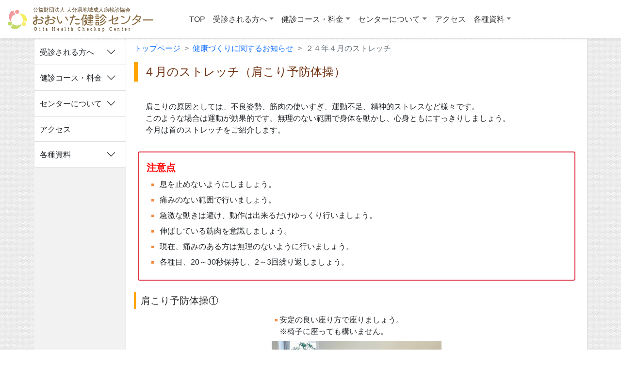

--- FILE ---
content_type: text/html
request_url: http://oita-h-cuc.jp/health-info/tr-cont_025.html
body_size: 11510
content:
<!doctype html>
<html lang="ja" class="h-100">
	<head prefix="og: https://ogp.me/ns# fb: https://ogp.me/ns/fb# website: https://ogp.me/ns/website#">
		<!-- Required meta tags -->
		<meta charset="utf-8">
		<meta name="viewport" content="width=device-width, initial-scale=1">
		<meta http-equiv="X-UA-Compatible" content="IE=edge,chrome=1">
		<meta name="author" content="おおいた健診センター">
		<meta name="description" content="おおいた健診センターは各種健康診断、豊富なオプション検査であなたの健康をサポートします。移動健診車による県下の企業への出張健診も行なっています。" />
		<!-- OGP -->
		<meta property="og:type" content="website">
		<meta property="og:url" content="http://www.oita-h-cuc.jp/index.html">
		<meta property="og:image" content="">
		<meta property="og:title" content="おおいた健診センター｜トップページ">
		<meta property="og:description" content="おおいた健診センターは各種健康診断、豊富なオプション検査であなたの健康をサポートします。移動健診車による県下の企業への出張健診も行なっています。">
		<meta property="og:locale" content="ja_JP">
		<!-- Title -->
		<title>２４年４月のストレッチ｜おおいた健診センター</title>
		<base href="../index.html">
		<!-- Load -->
		<script src="https://code.jquery.com/jquery-3.6.0.min.js" integrity="sha256-/xUj+3OJU5yExlq6GSYGSHk7tPXikynS7ogEvDej/m4=" crossorigin="anonymous"></script>
		<script src="js/load.js"></script>
		<!-- CSS -->
		<link rel="stylesheet" href="https://fonts.googleapis.com/css2?family=Material+Symbols+Outlined:opsz,wght,FILL,GRAD@20..48,100..700,0..1,-50..200" />
		<link href="https://fonts.googleapis.com/css?family=M+PLUS+Rounded+1c" rel="stylesheet">
		<link href="https://fonts.googleapis.com/icon?family=Material+Icons" rel="stylesheet">
		<link href="https://fonts.googleapis.com/css?family=Material+Icons+Outlined" rel="stylesheet">
		<link href="https://cdnjs.cloudflare.com/ajax/libs/lightbox2/2.7.1/css/lightbox.css" rel="stylesheet">
		<link href="https://cdn.jsdelivr.net/npm/bootstrap@5.0.1/dist/css/bootstrap.min.css" rel="stylesheet" integrity="sha384-+0n0xVW2eSR5OomGNYDnhzAbDsOXxcvSN1TPprVMTNDbiYZCxYbOOl7+AMvyTG2x" crossorigin="anonymous">
		<link href="css/base.css" rel="stylesheet">
		<script async src="https://www.googletagmanager.com/gtag/js?id=G-GZXM45LFP5"></script>
		<script src="https://cdnjs.cloudflare.com/ajax/libs/lightbox2/2.7.1/js/lightbox.min.js" type="text/javascript"></script>
		<script>
			window.dataLayer = window.dataLayer || [];
			function gtag(){dataLayer.push(arguments);}
			gtag('js', new Date());
			gtag('config', 'G-GZXM45LFP5');
		</script>
	</head>
	<body class="d-flex flex-column h-100">
		<div id="const-hd"></div>
		<div class="flex-shrink-0 sub-contwrap">
			<div class="container-sm wrapper">
				<div class="row">
					<section id="const-side" class="col-lg-2 sub-sidenav"></section>
					<section class="col-xs-12 col-lg-10 mt-2 px-3 shadow-sm">
						<!-- パンくずリスト -->
						<nav style="--bs-breadcrumb-divider: '>';" aria-label="breadcrumb">
							<ol class="breadcrumb">
								<li class="breadcrumb-item"><a href="index.html">トップページ</a></li>
								<li class="breadcrumb-item" aria-current="page"><a href="health-info/zoushin_index.html">健康づくりに関するお知らせ</a></li>
								<li class="breadcrumb-item active" aria-current="page">２４年４月のストレッチ</li>
							</ol>
						</nav>
						<!-------------------->
						<h2><div class="stitle-orange mt-1 fs-4 mb-3">４月のストレッチ（肩こり予防体操）</div></h2>
						<div class="mb-3">
							<div class="row">
								<div class="col-12">
									<div class="p-3">
										<p>
											肩こりの原因としては、不良姿勢、筋肉の使いすぎ、運動不足、精神的ストレスなど様々です。<br>
											このような場合は運動が効果的です。無理のない範囲で身体を動かし、心身ともにすっきりしましょう。<br>
											今月は首のストレッチをご紹介します。
										</p>
									</div>
									<div class="border border-2 border-danger rounded mt-2 mb-2 mx-2 p-3">
										<span class="txt-red fw-bold fs-5">注意点</span>
										<ul class="exam-list3">
											<li><p>息を止めないようにしましょう。</p></li>
											<li><p>痛みのない範囲で行いましょう。</p></li>
											<li><p>急激な動きは避け、動作は出来るだけゆっくり行いましょう。</p></li>
											<li><p>伸ばしている筋肉を意識しましょう。</p></li>
											<li><p>現在、痛みのある方は無理のないように行いましょう。</p></li>
											<li><p>各種目、20～30秒保持し、2～3回繰り返しましょう。</p></li>
										</ul>
									</div>
								</div>
							</div>
						</div>
						<div class="mb-3 pb-3 border-bottom">
							<h3><div class="stitle-orange2 mt-1 fs-5 mb-2">肩こり予防体操①</div></h3>
							<div class="row">
								<div class="text-start" style="margin:auto;width:380px;">
									<ul class="exam-list3">
										<li>安定の良い座り方で座りましょう。<br>※椅子に座っても構いません。</li>
									</ul>
								</div>
								<div class="col-12 text-center px-3 pb-3">
									<img src="img/tr-cont_025_01.jpg" alt="４月のストレッチ１" class="img-fluid mt-1" style="width:350px;">
								</div>
								<div class="col-12 text-center px-3 pb-3">
									<div><span class="material-symbols-outlined">arrow_downward</span></div>
								</div>
								<div class="text-start" style="margin:auto;width:380px;">
									<ul class="exam-list3">
										<li>頭の後ろで指を組みましょう。</li>
									</ul>
								</div>
								<div class="col-12 text-center px-3 pb-3">
									<img src="img/tr-cont_025_02.jpg" alt="４月のストレッチ２" class="img-fluid mt-1" style="width:350px;">
								</div>
								<div class="col-12 text-center px-3 pb-3">
									<div><span class="material-symbols-outlined">arrow_downward</span></div>
								</div>
								<div class="text-start" style="margin:auto;width:380px;">
									<ul class="exam-list3">
										<li>背筋を伸ばしたまま、あごを引くように両手で頭を抱え込み、頭をゆっくりと前に倒しましょう。<br>※手で強く引きすぎたり、上体が前に倒れないように注意しましょう。</li>
									</ul>
								</div>
								<div class="col-12 text-center px-3 pb-4">
									<img src="img/tr-cont_025_03.jpg" alt="４月のストレッチ３" class="img-fluid mt-1" style="width:350px;">
								</div>
								<div class="col-12 text-center px-3 pb-3">
									<div>【悪い例】</div>
									<img src="img/tr-cont_025_04.jpg" alt="４月のストレッチ４" class="img-fluid mt-1" style="width:350px;">
									<div class="mt-2"><span class="material-symbols-outlined" style="vertical-align:middle;">close</span>上体が前に倒れている</div>
								</div>
							</div>
						</div>
						<div class="mb-3 pb-3 border-bottom">
							<h3><div class="stitle-orange2 mt-1 fs-5 mb-2">肩こり予防体操②</div></h3>
							<div class="row">
								<div class="text-start" style="margin:auto;width:380px;">
									<ul class="exam-list3">
										<li>安定の良い座り方で座りましょう。<br>※椅子に座っても構いません。</li>
									</ul>
								</div>
								<div class="col-12 text-center px-3 pb-3">
									<img src="img/tr-cont_025_01_1.jpg" alt="４月のストレッチ１" class="img-fluid mt-1" style="width:350px;">
								</div>
								<div class="col-12 text-center px-3 pb-3">
									<div><span class="material-symbols-outlined">arrow_downward</span></div>
								</div>
								<div class="text-start" style="margin:auto;width:380px;">
									<ul class="exam-list3">
										<li>頭を左に倒しましょう。</li>
									</ul>
								</div>
								<div class="col-12 text-center px-3 pb-3">
									<img src="img/tr-cont_025_05.jpg" alt="３月のストレッチ５" class="img-fluid mt-1" style="width:350px;">
								</div>
								<div class="col-12 text-center px-3 pb-3">
									<div><span class="material-symbols-outlined">arrow_downward</span></div>
								</div>
								<div class="text-start" style="margin:auto;width:380px;">
									<ul class="exam-list3">
										<li>左手を頭に乗せ、右手は床を触るように下へ伸ばしましょう。<br>※手で強く引きすぎたり、上体が左右に倒れないように注意しましょう。</li>
									</ul>
								</div>
								<div class="col-12 text-center px-3 pb-4">
									<img src="img/tr-cont_025_06.jpg" alt="４月のストレッチ６" class="img-fluid mt-1" style="width:350px;">
								</div>
								<div class="col-12 text-center px-3 pb-3">
									<div>【悪い例】</div>
									<img src="img/tr-cont_025_07.jpg" alt="４月のストレッチ７" class="img-fluid mt-1" style="width:350px;">
									<div class="mt-2"><span class="material-symbols-outlined" style="vertical-align:middle;">close</span>上体が横に倒れている</div>
								</div>
								<div class="col-12 text-center px-3 pb-3">
									<div><span class="material-symbols-outlined">arrow_downward</span></div>
								</div>
								<div class="text-start" style="margin:auto;width:380px;">
									<ul class="exam-list3">
										<li>反対側も同様に行いましょう。</li>
									</ul>
								</div>
								<h3><div class="stitle-orange2 mt-1 fs-5 mb-2">応用編</div></h3>
								<div class="col-12 px-3 mb-3">
									<ul class="exam-list3">
										<li><p>上記①・②・③まで同様に行い、そのまま、左下を見るように、あごを引きながら左斜め下に倒しましょう。</p></li>
										<li><p>反対側も同様に行いましょう。</p></li>
									</ul>
								</div>
								<div class="col-12 text-center px-3 pb-4">
									<img src="img/tr-cont_025_08.jpg" alt="４月のストレッチ８" class="img-fluid mt-1" style="width:350px;">
								</div>
								<div class="col-12 text-center px-3 pb-3">
									<div>【悪い例】</div>
									<img src="img/tr-cont_025_09.jpg" alt="４月のストレッチ９" class="img-fluid mt-1" style="width:350px;">
									<div class="mt-2"><span class="material-symbols-outlined" style="vertical-align:middle;">close</span>上体が前に倒れている</div>
								</div>
							</div>
						</div>
					</section>
				</div>
			</div>
		</div>
		<div id="const-ft" class="mt-auto footer-bottom"></div>
		<script src="https://cdn.jsdelivr.net/npm/bootstrap@5.0.1/dist/js/bootstrap.bundle.min.js" integrity="sha384-gtEjrD/SeCtmISkJkNUaaKMoLD0//ElJ19smozuHV6z3Iehds+3Ulb9Bn9Plx0x4" crossorigin="anonymous"></script>
		<script>
			$(window).on('load', function() {
				const url = $(location).attr('href'),
				headerHeight = $('header').outerHeight() + 70;
				if(url.indexOf("#") != -1){
					const anchor = url.split("#"),
					target = $('#' + anchor[anchor.length - 1]),
					position = Math.floor(target.offset().top) - headerHeight;
					$("html, body").animate({scrollTop:position}, 100);
				}
			});
		</script>
	</body>
</html>

--- FILE ---
content_type: text/html
request_url: http://oita-h-cuc.jp/header.html
body_size: 7943
content:
<header>
<nav class="navbar navbar-expand-lg navbar-light bg-light fixed-top shadow-sm bg-white">
<div class="container-fluid">
	<a class="navbar-brand" href="index.html">
		<img src="img/logo-img.svg" alt="" class="d-inline-block align-middle logo-height">
		<img src="img/logo-txt1.svg" alt="公益財団法人 大分県地域成人病検診協会 おおいた健診センター" class="d-inline-block align-middle logo-width">
	</a>
	<button class="navbar-toggler" type="button" data-bs-toggle="collapse" data-bs-target="#main_nav">
		<span class="navbar-toggler-icon"></span>
	</button>
	<div class="collapse navbar-collapse" id="main_nav">
		<ul class="navbar-nav">
			<li class="nav-item"><a class="nav-link" href="index.html"><span class="fbk">TOP</span></a></li>
			<li class="nav-item active dropdown">
				<a class="nav-link dropdown-toggle" href="#" data-bs-toggle="dropdown"><span class="fbk">受診される方へ</span></a>
			    <ul class="dropdown-menu dropdown-menu-end">
				  <li><a class="dropdown-item" href="course/reservation.html"><span class="fbk">お申し込み・お問い合わせ</span></a></li>
				  <li><a class="dropdown-item" href="course/faq.html"><span class="fbk">よくあるご質問</span></a></li>
			    </ul>
			</li>
			<li class="nav-item dropdown has-megamenu">
				<a class="nav-link dropdown-toggle" href="#" data-bs-toggle="dropdown"><span class="fbk">健診コース・料金</span></a>
				<div class="dropdown-menu megamenu" role="menu">
					<div class="container">
						<div class="row">
							<a href="course/ichiran.html"><div class="col-xs-12 my-2 py-2 ps-1 mm-item border-bottom"><span class="mm-arrow material-icons md-18">keyboard_arrow_right</span><span class="ms-3 title-color"><strong>コース一覧を見る</strong></span></div></a>
							<div class="col-xs-12 col-md-6 col-lg-4">
								<a href="course/teiken.html"><div class="my-1 p-1 mm-item"><span class="mm-arrow material-icons md-18">keyboard_arrow_right</span><span class="ms-3">定期健康診断</span></div></a>
								<a href="course/kenkoshindan.html"><div class="my-1 p-1 mm-item"><span class="mm-arrow material-icons md-18">keyboard_arrow_right</span><span class="ms-3">健康診断</span></div></a>
								<a href="course/ippan.html"><div class="my-1 p-1 mm-item"><span class="mm-arrow material-icons md-18">keyboard_arrow_right</span><span class="ms-3">一般検診<span class="f08">コース</span></span></div></a>
								<a href="course/zoushin.html"><div class="my-1 p-1 mm-item"><span class="mm-arrow material-icons md-18">keyboard_arrow_right</span><span class="ms-3">健康増進<span class="f08">コース</span></span></div></a>
								<a href="course/tokuho.html"><div class="my-1 p-1 mm-item"><span class="mm-arrow material-icons md-18">keyboard_arrow_right</span><span class="ms-3">特定健診・特定保健指導</span></div></a>
								<a href="course/taisoku.html"><div class="my-1 p-1 mm-item"><span class="mm-arrow material-icons md-18">keyboard_arrow_right</span><span class="ms-3">体力測定<span class="f08">コース</span></span></div></a>
								<a href="course/training.html"><div class="my-1 p-1 mm-item"><span class="mm-arrow material-icons md-18">keyboard_arrow_right</span><span class="ms-3">トレーニング</span></div></a>
								<a href="pdf/option_2025.pdf"><div class="my-1 p-1 mm-item"><span class="mm-arrow material-icons md-18">keyboard_arrow_right</span><span class="ms-3">オプション検査&nbsp;</span><span class="mm-icon material-icons-outlined md-24">picture_as_pdf</span></div></a>
							</div>
							<div class="col-xs-12 col-md-6 col-lg-4">
								<div class="ms-1 my-1"><strong>レディースコース</strong></div>
								<a href="course/ladies_s.html"><div class="ms-3 my-1 p-1 mm-item"><span class="mm-arrow material-icons md-18">keyboard_arrow_right</span><span class="ms-3">レディース（S）</span></div></a>
								<a href="course/ladies_b.html"><div class="ms-3 my-1 p-1 mm-item"><span class="mm-arrow material-icons md-18">keyboard_arrow_right</span><span class="ms-3">レディース（B）</span></div></a>
								<div class="ms-1 my-1 border-bottom"></div>
								<div class="ms-1 my-1"><strong>人間ドックコース</strong></div>
								<a href="course/dock01.html"><div class="ms-3 my-1 p-1 mm-item"><span class="mm-arrow material-icons md-18">keyboard_arrow_right</span><span class="ms-3">人間ドック（1日2日）</span></div></a>
								<a href="course/dock02.html"><div class="ms-3 my-1 p-1 mm-item"><span class="mm-arrow material-icons md-18">keyboard_arrow_right</span><span class="ms-3">短期人間ドック（1日）</span></div></a>
								<a href="course/dock03.html"><div class="ms-3 my-1 p-1 mm-item"><span class="mm-arrow material-icons md-18">keyboard_arrow_right</span><span class="ms-3">総合健診（1日）</span></div></a>
								<div class="ms-1 my-1 border-bottom"></div>
								<a href="course/brain.html"><div class="my-1 p-1 mm-item"><span class="mm-arrow material-icons md-18">keyboard_arrow_right</span><span class="ms-3">脳ドック<span class="f08">コース</span></span></div></a>
							</div>
							<div class="col-xs-12 col-md-6 col-lg-4">
								<div class="ms-1 my-1"><strong>協会けんぽ生活習慣病予防健診</strong></div>
								<a href="course/kenpo.html"><div class="ms-3 my-1 p-1 mm-item"><span class="mm-arrow material-icons md-18">keyboard_arrow_right</span><span class="ms-3">一般健診（被保険者）</span></div></a>
								<a href="course/kenpo.html#hifuyousya"><div class="ms-3 my-1 p-1 mm-item"><span class="mm-arrow material-icons md-18">keyboard_arrow_right</span><span class="ms-3">特定健診（被扶養者）</span></div></a>
							</div>
						</div>
					</div>
				</div> <!-- dropdown-mega-menu.// -->
			</li>
			<li class="nav-item dropdown">
				<a class="nav-link  dropdown-toggle" href="#" data-bs-toggle="dropdown"><span class="fbk">センターについて</span></a>
			    <ul class="dropdown-menu dropdown-menu-end">
				  <li><a class="dropdown-item" href="center-info/gaiyou.html">センターの概要</a></li>
				  <li><a class="dropdown-item" href="center-info/tokushoku.html">センターの特色</a></li>
				  <li><a class="dropdown-item" href="center-info/recruit.html">採用情報</a></li>
				  <li><a class="dropdown-item" href="center-info/privacy.html">個人情報保護方針</a></li>
				  <li><a class="dropdown-item" href="center-info/nophoto.html">撮影・録音等の禁止について</a></li>
				  <li><a class="dropdown-item" href="center-info/link.html">リンク</a></li>
			    </ul>
			</li>
			<li class="nav-item"><a class="nav-link" href="center-info/access.html"><span class="fbk">アクセス</span></a></li>
			<li class="nav-item dropdown">
				<a class="nav-link  dropdown-toggle" href="#" data-bs-toggle="dropdown"><span class="fbk">各種資料</span></a>
			    <ul class="dropdown-menu dropdown-menu-end">
				 	<li class="mm-item"><a class="dropdown-item" href="pdf/proxy001.pdf">委任状&nbsp;<span class="mm-icon material-icons-outlined md-24">picture_as_pdf</span></a></li>
				 	<li><a class="dropdown-item" href="data/toukei.html">検査データ統計</a></li>
					<li class="mm-item"><a class="dropdown-item pe-4" href="pdf/k_kikan.pdf"><span style="font-size:0.95rem;">特定健診機関情報</span>&nbsp;<span class="mm-icon material-icons-outlined md-24">picture_as_pdf</span></a></li>
					<li class="mm-item"><a class="dropdown-item pe-5" href="pdf/h_kikan.pdf"><span style="font-size:0.95rem;">特定保健指導機関情報</span>&nbsp;<span class="mm-icon material-icons-outlined md-24">picture_as_pdf</span></a></li>
					<li><a class="dropdown-item" href="health-info/opt-out.html">オプトアウトについて</a></li>
			    </ul>
			</li>
		</ul>
	</div> <!-- navbar-collapse.// -->
</div> <!-- container-fluid.// -->
</nav>
</header>


--- FILE ---
content_type: text/html
request_url: http://oita-h-cuc.jp/footer.html
body_size: 6290
content:
<footer class="mt-auto py-3 bg-light shadow-sm">
	<div class="container-sm mb-3">
		<div class="row">
			<div class="col-xs-12 col-sm-6 col-md-3 border-start">
				<a href="index.html"><div class="stitle-green2 mb-1 footer-menu">トップページ&nbsp;<span class="material-icons md-18" style="vertical-align:middle;">keyboard_arrow_right</span></div></a>
				<div class="stitle-green2 mb-1">受診される方へ</div>
				<a href="course/reservation.html"><div class="footer-menu">お申し込み・お問い合わせ&nbsp;<span class="material-icons md-18" style="vertical-align:middle;">keyboard_arrow_right</span></div></a>
				<a href="course/faq.html"><div class="footer-menu">よくあるご質問&nbsp;<span class="material-icons md-18" style="vertical-align:middle;">keyboard_arrow_right</span></div></a>
				<div class="stitle-green2 mb-1">健診コース・料金</div>
				<a href="course/ichiran.html"><div class="footer-menu">コース一覧を見る&nbsp;<span class="material-icons md-18" style="vertical-align:middle;">keyboard_arrow_right</span></div></a>
			</div>
			<div class="col-xs-12 col-sm-6 col-md-3 border-start">
				<div class="stitle-blue2 mb-1">センターについて</div>
				<a href="center-info/gaiyou.html"><div class="footer-menu">センターの概要&nbsp;<span class="material-icons md-18" style="vertical-align:middle;">keyboard_arrow_right</span></div></a>
				<a href="center-info/tokushoku.html"><div class="footer-menu">センターの特色&nbsp;<span class="material-icons md-18" style="vertical-align:middle;">keyboard_arrow_right</span></div></a>
				<a href="center-info/recruit.html"><div class="footer-menu">採用情報&nbsp;<span class="material-icons md-18" style="vertical-align:middle;">keyboard_arrow_right</span></div></a>
				<a href="center-info/privacy.html"><div class="footer-menu">個人情報保護方針&nbsp;<span class="material-icons md-18" style="vertical-align:middle;">keyboard_arrow_right</span></div></a>
				<a href="center-info/nophoto.html"><div class="footer-menu">撮影・録音等の禁止について&nbsp;<span class="material-icons md-18" style="vertical-align:middle;">keyboard_arrow_right</span></div></a>
				<a href="center-info/link.html"><div class="footer-menu">リンク&nbsp;<span class="material-icons md-18" style="vertical-align:middle;">keyboard_arrow_right</span></div></a>
			</div>
			<div class="col-xs-12 col-sm-6 col-md-3 border-start">
				<a href="center-info/access.html"><div class="stitle-blue2 mb-1 footer-menu">アクセス&nbsp;<span class="material-icons md-18" style="vertical-align:middle;">keyboard_arrow_right</span></div></a>
				<div class="stitle-blue2 mb-1">各種資料</div>
				<a href="pdf/proxy001.pdf"><div class="footer-menu">委任状&nbsp;<span class="material-icons-outlined md-24" style="vertical-align:middle;">picture_as_pdf</span></div></a>
				<a href="data/toukei.html"><div class="footer-menu">検査データ統計&nbsp;<span class="material-icons md-18" style="vertical-align:middle;">keyboard_arrow_right</span></div></a>
				<a href="pdf/k_kikan.pdf"><div class="footer-menu">特定健診機関情報&nbsp;<span class="material-icons-outlined md-24" style="vertical-align:middle;">picture_as_pdf</span></div></a>
				<a href="pdf/h_kikan.pdf"><div class="footer-menu">特定保健指導機関情報&nbsp;<span class="material-icons-outlined md-24" style="vertical-align:middle;">picture_as_pdf</span></div></a>
				<a href="health-info/opt-out.html"><div class="footer-menu">オプトアウトについて&nbsp;<span class="material-icons md-18" style="vertical-align:middle;">keyboard_arrow_right</span></div></a>
			</div>
			<div class="col-xs-12 col-sm-6 col-md-3 border-start">
				<div class="stitle-orange2 mb-1">健康について知りたい</div>
				<a href="health-info/zoushin_index.html"><div class="footer-menu">健康づくりに関するお知らせ&nbsp;<span class="material-icons md-18" style="vertical-align:middle;">keyboard_arrow_right</span></div></a>
				<!-- <a href="health-info/camp2022.html"><div class="footer-menu">健康キャンペーンのご案内&nbsp;<span class="material-icons md-18" style="vertical-align:middle;">keyboard_arrow_right</span></div></a> -->
				<a href="course/training.html"><div class="footer-menu">トレーニング室のご案内&nbsp;<span class="material-icons md-18" style="vertical-align:middle;">keyboard_arrow_right</span></div></a>
				<a href="data/sitemap.html"><div class="stitle-gray2 mb-1 footer-menu">サイトマップ&nbsp;<span class="material-icons md-18" style="vertical-align:middle;">keyboard_arrow_right</span></div></a>
			</div>
			<div class="col-xs-12 col-sm-6 col-md-3 footer-nemu">
			</div>
			<div class="col-xs-12 col-sm-6 col-md-3 footer-nemu">
			</div>
			<div class="col-xs-12 col-sm-6 col-md-3 footer-nemu">
			</div>
			<div class="col-xs-12 col-sm-6 col-md-3 footer-nemu">
			</div>
		</div>
	</div>
	<div class="container">
		<div class="row">
			<div class="col-xs-12 col-lg-9 footer-info">
				<div class="f08 ms-2">公益財団法人&nbsp;大分県地域成人病検診協会</div>
				<p>
					<span class="wf-roundedmplus1c-sm">おおいた健診センター</span><br>
					<span class="f08">Oita Health Checkup Center</span>
				</p>
				<p>〒870-1133&nbsp;大分市大字宮崎1415番地</p>
				<p>TEL <span class="txt-pink fs-5"><strong>097-569-2211</strong></span><span class="f08">&nbsp;(代表)</span></p>
				<p>FAX <span class="txt-pink fs-6">097-569-2212</span></p>
				<p><span class="f08">その他センターについてのお問い合わせ：</span><span class="material-icons-outlined md-24" style="vertical-align:middle;">mail</span>&nbsp; madoguti@oita-h-cuc.jp</p>
			</div>
			<div class="col-xs-12 col-lg-3 footer-info">
				<div style="margin-left:0.75em;">関連施設</div>
				<a href="http://www.oita-h-cuc.jp/syouni/"><div class="footer-menu">大分市小児夜間急患センター&nbsp;<span class="material-icons md-18" style="vertical-align:middle;">keyboard_arrow_right</span></div></a>
			</div>
		</div>
	</div>
</footer>
<div class="footer-bottom">
	<div class="container-sm">
		<div class="footer-copy">Copyright &copy; 2025 おおいた健診センター ALL Rights Reserved.</div>
	</div>
</div>


--- FILE ---
content_type: text/html
request_url: http://oita-h-cuc.jp/sidenav.html
body_size: 5818
content:
<div class="accordion sub-sidesticky" id="sidenav">
  <div class="accordion-item">
    <h2 class="accordion-header" id="hd1">
      <button class="accordion-button collapsed sub-sidebtn" type="button" data-bs-toggle="collapse" data-bs-target="#collapse1" aria-expanded="false" aria-controls="collapse1">
        受診される方へ
      </button>
    </h2>
    <div id="collapse1" class="accordion-collapse collapse" aria-labelledby="hd1" data-bs-parent="#sidenav">
      <div class="accordion-body">
      	<a href="course/reservation.html"><div class="sub-sideitem py-2">お申し込み・お問い合わせ</div></a>
      	<a href="course/faq.html"><div class="sub-sideitem py-2">よくあるご質問</div></a>
      </div>
    </div>
  </div>
  <div class="accordion-item">
    <h2 class="accordion-header" id="hd2">
      <button class="accordion-button collapsed sub-sidebtn" type="button" data-bs-toggle="collapse" data-bs-target="#collapse2" aria-expanded="false" aria-controls="collapse2">
        健診コース・料金
      </button>
    </h2>
    <div id="collapse2" class="accordion-collapse collapse" aria-labelledby="hd2" data-bs-parent="#sidenav">
      <div class="accordion-body">
		<a href="course/ichiran.html"><div class="sub-sideitem py-2"><strong>健診コース一覧を見る</strong></div></a>
        <a href="course/teiken.html"><div class="sub-sideitem py-2">定期健康診断</div></a>
        <a href="course/kenkoshindan.html"><div class="sub-sideitem py-2">健康診断</div></a>
        <a href="course/ippan.html"><div class="sub-sideitem py-2">一般健診<span class="f08">コース</span></div></a>
        <a href="course/zoushin.html"><div class="sub-sideitem py-2">健康増進<span class="f08">コース</span></div></a>
        <a href="course/tokuho.html"><div class="sub-sideitem py-2">特定健診・特定保健指導</div></a>
        <a href="course/taisoku.html"><div class="sub-sideitem py-2">体力測定<span class="f08">コース</span></div></a>
        <a href="course/training.html"><div class="sub-sideitem py-2">トレーニング</div></a>
        <a href="pdf/option_2025.pdf"><div class="sub-sideitem py-2">オプション検査&nbsp;<span class="material-icons-outlined md-24" style="vertical-align:middle;">picture_as_pdf</span></div></a>
        <a href="course/ladies_s.html"><div class="sub-sideitem py-2">レディース（S）</div></a>
        <a href="course/ladies_b.html"><div class="sub-sideitem py-2">レディース（B）</div></a>
        <a href="course/dock01.html"><div class="sub-sideitem py-2">人間ドック（1泊2日）</div></a>
        <a href="course/dock02.html"><div class="sub-sideitem py-2">短期人間ドック（1日）</div></a>
        <a href="course/dock03.html"><div class="sub-sideitem py-2">総合健診（1日）</div></a>
        <a href="course/brain.html"><div class="sub-sideitem py-2">脳ドック<span class="f08">コース</span></div></a>
        <a href="course/kenpo.html"><div class="sub-sideitem py-2"><span class="f08">協会けんぽ</span><br>生活習慣病予防健診</div></a>
      </div>
    </div>
  </div>
  <div class="accordion-item">
    <h2 class="accordion-header" id="hd3">
      <button class="accordion-button collapsed sub-sidebtn" type="button" data-bs-toggle="collapse" data-bs-target="#collapse3" aria-expanded="false" aria-controls="collapse3">
        センターについて
      </button>
    </h2>
    <div id="collapse3" class="accordion-collapse collapse" aria-labelledby="hd3" data-bs-parent="#sidenav">
      <div class="accordion-body">
      	<a href="center-info/gaiyou.html"><div class="sub-sideitem py-2">センターの概要</div></a>
      	<a href="center-info/tokushoku.html"><div class="sub-sideitem py-2">センターの特色</div></a>
      	<a href="center-info/recruit.html"><div class="sub-sideitem py-2">採用情報</div></a>
      	<a href="center-info/privacy.html"><div class="sub-sideitem py-2">個人情報保護方針</div></a>
	<a href="center-info/nophoto.html"><div class="sub-sideitem py-2">撮影・録音等の禁止について</div></a>
      	<a href="center-info/link.html"><div class="sub-sideitem py-2">リンク</div></a>
      </div>
    </div>
  </div>
  <div class="accordion-item">
    <h2 class="accordion-header">
      <a href="center-info/access.html">
      <button class="accordion-button sub-sideitem-nocontent sub-sidebtn" type="button">
        アクセス
      </button>
      </a>
    </h2>
  </div>
  <div class="accordion-item" style="margin-top:-1px;">
    <h2 class="accordion-header" id="hd4">
      <button class="accordion-button collapsed sub-sidebtn" type="button" data-bs-toggle="collapse" data-bs-target="#collapse4" aria-expanded="false" aria-controls="collapse4">
        各種資料
      </button>
    </h2>
    <div id="collapse4" class="accordion-collapse collapse" aria-labelledby="hd4" data-bs-parent="#sidenav">
      <div class="accordion-body">
      	<a href="pdf/proxy001.pdf"><div class="sub-sideitem py-2">委任状&nbsp;<span class="material-icons-outlined md-24" style="vertical-align:middle;">picture_as_pdf</span></div></a>
      	<a href="data/toukei.html"><div class="sub-sideitem py-2">検査データ統計</div></a>
		<a href="pdf/k_kikan.pdf"><div class="sub-sideitem py-2">特定健診機関情報&nbsp;<span class="material-icons-outlined md-24" style="vertical-align:middle;">picture_as_pdf</span></div></a>
		<a href="pdf/h_kikan.pdf"><div class="sub-sideitem py-2">特定保健指導機関情報&nbsp;<span class="material-icons-outlined md-24" style="vertical-align:middle;">picture_as_pdf</span></div></a>
		<a href="health-info/opt-out.html"><div class="sub-sideitem py-2">オプトアウトについて</div></a>
      </div>
    </div>
  </div>
</div>



--- FILE ---
content_type: text/css
request_url: http://oita-h-cuc.jp/css/base.css
body_size: 10306
content:
body{background: url("../img/bg.jpg");font-family: "Helvetica Neue",Arial,"Hiragino Kaku Gothic ProN","Hiragino Sans",Meiryo,sans-serif;}
a{text-decoration:none;}
section p{margin:0.5em;}
h2,h3,h4{font-weight:450;}
.material-icons.md-18{font-size:18px;}.material-icons.md-24{font-size:24px;}.material-icons.md-36{font-size:36px;}.material-icons.md-48{font-size:48px;}
.material-icons-outlined.md-18{font-size:18px;}.material-icons-outlined.md-24{font-size:24px;}.material-icons-outlined.md-36{font-size:36px;}.material-icons-outlined.md-48{font-size:48px;}
.material-icons.brown{color:#dea368;}.material-icons-outlined.brown{color:#dea368;}
.material-icons.red{color:#ff7f7f;}.material-icons-outlined.red{color:#ff7f7f;}
.material-icons.yellow{color:#ffcc00;}.material-icons-outlined.yellow{color:#ffcc00;}
.material-icons.green{color:#7fffbf;}.material-icons-outlined.green{color:#7fffbf;}
.material-icons.blue{color:#7fbfff;}.material-icons-outlined.blue{color:#7fbfff;}
.font-mono{font-family:monospace;}
.w98{width:98%;}
.f12{font-size:1.2em;}
.f08{font-size:0.8em;}
.fbk{color:#353434;}
.wrapper,.info{background:#FFF;}
.wrapper-sub{margin-top:0px;}
.title-color{color:#006663;}
.wf-roundedmplus1c-bold{font-size:1.5rem;font-family:"M PLUS Rounded 1c";font-weight:100;}
.wf-roundedmplus1c{font-size:1.5rem;font-family:"M PLUS Rounded 1c";font-weight:300;}
.wf-roundedmplus1c-sm{line-height:1.5rem;font-size:1.3rem;font-family:"M PLUS Rounded 1c";font-weight:300;}
.hd-img{padding-top:0.5rem;padding-bottom:0.5rem;height:auto;background:url("../img/bg_02.jpg");background-size:cover;}
.hd-copy-main{position:absolute;top:11.5%;left:15%;z-index:100;color:#FFF;font-size:5vw;text-shadow:0px 0px 8px rgba(0,0,0,0.7);line-height:1em;}
.hd-copy-sub{font-size:2vw;margin-top:-1.5vw;text-shadow: 1px 1px 7px rgba(0,0,0,0.3), 0px 0px 5px rgba(0,0,0,0.6);}
.carousel{max-width:1920px;margin:0 auto;}
.carousel-inner{margin-top:66px;}
.carousel-item > img{max-width:1920px;max-height:300px;object-fit:cover;}
.info-tbl{overflow-x:auto;overflow-y:scroll;height:15vh;margin:0.5em 0;background:#f7f7f7;}
.info-additional{background:#FEFEFE;border:1px solid #e0e0e0;}
.info-tel{margin-top:-0.5em;}
.index-cnt-menu{margin:1em -0.25em 0 -0.25em;}
.tag-study{background:#245CCD;padding:0.25rem;color:white;font-size:80%;}
/* --------------- Decoration --------------- */
.sidenav-special{padding:0.8em;background:linear-gradient(180deg, rgba(255,223,135,1) 0%, rgba(255,246,145,1) 41%, rgba(255,218,130,1) 100%);height:6rem;color:#353434;}
.cont-special{position: relative;margin: 2em 0 1em 0;padding: 0.5em 1em;border: solid 3px #ebb871;}
.cont-special .cont-title{position: absolute;display: inline-block;top: -27px;left: -3px;padding: 0 9px;height: 25px;line-height: 25px;
                          font-size: 17px;background: #ebb871; color: #784d38;font-weight: bold;border-radius: 5px 5px 0 0;}
.cont-special p {margin: 0;padding: 0;}
.del {color: #f00; text-decoration:line-through;text-decoration-thickness:3px;}
.del span {color: #212529;}
/* --------------- Mega-Menu --------------- */
.navbar .megamenu{padding:0.5rem;}
.megamenu a{color:#353434;}
.mm-item{position:relative;}.mm-item:hover{background:#e0e0e0;}
.mm-icon,.mm-arrow{position:absolute;top:50%;transform:translate(0,-50%);}
@media all and (min-width: 992px) {
  .navbar .has-megamenu{position:static!important;}
  .navbar .megamenu{left:0; right:0; width:100%; margin-top:0;}
}
@media(max-width: 991px){
  .navbar.fixed-top .navbar-collapse, .navbar.sticky-top .navbar-collapse{overflow-y: auto;max-height: 90vh;margin-top:10px;}
}
/* --------------- Mega-Menu --------------- */
.nav-sub{margin-top:62px;}
.nav-additional{width:35%;height:5em;background:#EEE;position:fixed;top:0;right:0;left:65%;z-index:3000;}
.nav-btn{width:25%;height:70px;color:#212529;}
.nav-red{background:#ff7f7f;transition:background-color .15s;}.nav-red:hover{background:#ffadad;color:#212529;transition:background-color .15s;}
.nav-yellow{background:#ffff7f;transition:background-color .15s;}.nav-yellow:hover{background:#ffffad;color:#212529;transition:background-color .15s;}
.nav-green{background:#7fffbf;transition:background-color .15s;}.nav-green:hover{background:#adffd6;color:#212529;transition:background-color .15s;}
.nav-blue{background:#7fbfff;transition:background-color .15s;}.nav-blue:hover{background:#add6ff;color:#212529;transition:background-color .15s;}
.sidenav-info{position:absolute;top:0;left:0;padding:0.16em 0.5em;background:#FF3333;font-size:70%;color:white;}
/* .stitle-green{border-left:8px solid #006663;padding:0.25em 0.5em;color:#117270;background:#BFEFF2;font-weight:400;} */
.stitle-green{border-left:8px solid #C4DA68;padding:0.25em 0.5em;color:#3c6110;font-weight:500;}
.stitle-green2{border-left:4px solid #C4DA68;padding:0.25em 0.5em;color:#353434;font-weight:500;}
.stitle-green-exam{border-left:8px solid #6ada68;padding:0.25em 0.5em;color:#317530;font-weight:500;}
.stitle-green2-exam{border-left:4px solid #6ada68;padding:0.25em 0.5em;color:#353434;font-weight:500;}
/*.stitle-blue{border-left:8px solid #1D7BBB;padding:0.25em 0.5em;color:#114B72;background:#BFDEF2;font-weight:400;} */
.stitle-blue{border-left:8px solid #1D7BBB;padding:0.25em 0.5em;color:#114B72;font-weight:500;}
/*.stitle-blue2{border-left:4px solid #1D7BBB;padding:0.25em 0.5em;color:#353434;background:#DBEDF7;font-weight:400;} */
.stitle-blue2{border-left:4px solid #1D7BBB;padding:0.25em 0.5em;color:#353434;font-weight:500;}
.stitle-orange{border-left:8px solid orange;padding:0.25em 0.5em;color:#703110;font-weight:500;}
.stitle-orange2{border-left:4px solid orange;padding:0.25em 0.5em;color:#353434;font-weight:500;}
.stitle-red{border-left:8px solid #FF3333;padding-left:0.5em;color:#353434;}
.stitle-red2{border-left:4px solid #FF3333;padding-left:0.5em;color:#353434;}
.stitle-gray{border-left:8px solid #757575;padding-left:0.5em;color:#353434;}
.stitle-gray2{border-left:4px solid #757575;padding-left:0.5em;color:#353434;}
.about-bg{margin:0.5em;max-width:120px;}
.gmap{margin-bottom:-6px;}
.btn-toban,.btn-tel{margin-top:0.5em;position:relative;}
.btn-tel-icon{position:absolute;left:10%;z-index:3;}
.txt-red{color:red;}
.txt-gray{color:gray;}
.txt-pink{color:#ff8080;}
.txt-green{color:#006663;}
.txt-blue{color:royalblue;}
.txt-orange{color:orange;}
.bg-white{background:#FFF;}
.bg-pink{background:#ff8080;}
.bg-blue2{background:#C4DBFF !important;}
.bg-green2{background:#deebab !important;}
.footer-menu{margin-bottom:0.25em;padding:0.25em 0.75em;color:#6e6e6e;}
.footer-menu:hover{background:#e0e0e0;transition:background-color .15s;}
.footer-info{padding-top:2em;color:#6e6e6e;}
.footer-info >p{padding-left:0.5em;line-height:0.5rem;}
.footer-bottom{background:#e0e0e0;width:auto;margin:0;}
.footer-copy{padding-left:0.5em;font-size:0.8rem;margin:0.5em 0;color:#6e6e6e;}
/* --------------- sub page --------------- */
.sub-sidenav{background:#F2F2F2;padding:0;}
.sub-sidesticky{position:-webkit-sticky;position:sticky;top:66px;z-index:1020;}
.sub-sidebtn{padding-left:0.7em;}
.sub-btn-line-green{border-left:2px solid #006663;}
.sub-btn-line-blue{border-left:2px solid #1D7BBB;}
.sub-btn-line-orange{border-left:2px solid orange;}
.sub-sideitem{margin:0 -1em;padding-left:0.5em;}
.sub-sideitem:hover{background:#e0e0e0;}
.sub-sideitem-nocontent:not(.collapsed){color:#212529;background:#FFF;}
.sub-sideitem-nocontent:not(.collapsed)::after{background-image:none;}
.sub-contwrap{margin-top:80px;}
.sub-j-num{float:left;margin-top:3px;margin-right:0.5em;}
.sub-j-p{margin-left:2.2rem}
.sub-l-arrow{float:left;margin-right:2px;margin-left:2px;}
/* --------------- Table --------------- */
.exam-tb td,.exam-tb th,.gaiyou-tb td,.gaiyou-tb th{vertical-align:middle;}
.simin-tb td,.simin-tb th{vertical-align:middle;}
.tb-title{width:20%;}
.tb-time{width:15%;}
.tb-price{width:20%;}
.tb-comment{width:45%;}
.tb-simin-taisyo{width:42%;}
.tb-simin-price{width:29%;}
.tb-simin-ticket{width:29%;}
.gtb-title{width:16%;}
.gtb-cont{width:84%;}
/* --------------- List --------------- */
.exam-list,.exam-list2,.exam-list3{padding-left:0.6em;margin-bottom:0;}
.exam-list li,.exam-list2 li,.exam-list3 li{list-style-type:none;position:relative;padding-left:0.6em;margin-top:0.2em;margin-bottom:0.2em;}
.exam-list li:before{width:5px;height:5px;display:block;position:absolute;left:0;top:0.6em;content:"";background:#899949;}
.exam-list2 li:before{width:5px;height:5px;display:block;position:absolute;left:0;top:0.6em;content:"";background:#0d6efd;}
.exam-list3 li:before{width:5px;height:5px;display:block;position:absolute;left:0;top:0.6em;content:"";background:#F78B42;}
.number{list-style: none;}
.number li:before{content:counter(count) ".　"; counter-increment: count 1;float:left;}
/* --------------- media query --------------- */
@media only screen and (min-width:507px){
	.logo-width{width:300px;}
	.logo-height{height:40px;}
	}
@media only screen and (min-width:751px){
	a[href*="tel:"]{pointer-events:none;cursor:default;text-decoration:none;display:none;}
	}
@media only screen and (max-width:991px){
	.wrapper-sub{margin-top:62px;}
	.sub-sidenav{display:none;}
	}
@media only screen and (max-width:767px){
	.exam-tb thead{display:none;}
	.exam-tb tbody,.exam-tb tr,.exam-tb th,.exam-tb td{display:block;width:100%;}
	.exam-tb td{position:relative;padding:0.5em 0.5em 0.5em calc(40% + 0.5em);}
	.exam-tb td:before{content:attr(aria-label);position:absolute;top:0;left:0;padding:0.5em;}
	.gaiyou-tb thead{display:none;}
	.gaiyou-tb tbody,.gaiyou-tb tr,.gaiyou-tb th,.gaiyou-tb td{display:block;width:100%;}
	.gaiyou-tb td{position:relative;padding:0.5em;}
	.hd-copy-main{top:11%;font-size:10vw;}
	.hd-copy-sub{font-size:3vw;margin-top:-3vw;}
	}
@media only screen and (max-width:506px){
	.navbar-brand{margin-right:0.5em;}
	.carousel-inner{margin-top:56px;}
	.wrapper-sub{margin-top:56px;}
	.sub-contwrap{margin-top:56px;}
	}
@media only screen and (min-width:320px) and (max-width:506px){
	.logo-width{width:57vw;}
	.logo-height{height:6vw;}
}
@media only screen and (max-width:319px){
	.logo-width{width:53vw;}
	.logo-height{height:5vw;}
	.hd-copy-main,.hd-copy-sub{display:none;}
}
@media only screen and (min-width:1921px){
	.hd-copy-main{font-size:90px;left:calc(50% - 660px);}
	.hd-copy-sub{font-size:35px;margin-top:-25px;}
	}


--- FILE ---
content_type: image/svg+xml
request_url: http://oita-h-cuc.jp/img/logo-txt1.svg
body_size: 9001
content:
<?xml version="1.0" encoding="UTF-8"?>
<svg xmlns="http://www.w3.org/2000/svg" version="1.1" viewBox="0 0 649.7 115.7">
  <defs>
    <style>
      .cls-1 {
        font-size: 19.4px;
        letter-spacing: .4em;
      }

      .cls-1, .cls-2 {
        fill: #604726;
        font-family: HeiseiMaruGoStd-W4-90ms-RKSJ-H, 'Heisei Maru Gothic Std';
      }

      .cls-1, .cls-2, .cls-3 {
        isolation: isolate;
      }

      .cls-2 {
        font-size: 24px;
      }

      .cls-4 {
        fill: #866a3f;
      }
    </style>
  </defs>
  <!-- Generator: Adobe Illustrator 28.6.0, SVG Export Plug-In . SVG Version: 1.2.0 Build 709)  -->
  <g>
    <g id="_レイヤー_1" data-name="レイヤー_1">
      <g class="cls-3">
        <text class="cls-1" transform="translate(9.6 110.5)"><tspan x="0" y="0">Oita Health Checkup Center</tspan></text>
      </g>
      <text class="cls-2" transform="translate(4.8 24.8)"><tspan x="0" y="0">公益財団法人 大分県地域成人病検診協会</tspan></text>
      <g>
        <path class="cls-4" d="M133.1,65.4c-1.2-.5-2.6.2-2.8,1.7-.7,2.8-2.8,6.9-4.5,7.1-.9.2-2.4-.9-3.5-3.1-7.1-10.6-5.2-23.6-5.2-23.6.2-1.2-.7-2.4-2.1-2.6-1.2-.2-2.4.7-2.6,2.1,0,.7-1.9,14.6,6.1,26.7,2.4,3.5,4.5,5,7.3,5h.9c5.2-.7,7.8-8.7,8.3-10.4,0-1.2-.7-2.4-1.9-2.8Z"/>
        <path class="cls-4" d="M151.3,47.2c-.9-.7-2.6-.5-3.3.5-.7.9-.5,2.6.5,3.3,0,0,4.3,3.3,7.6,12.5.2.9,1.2,1.7,2.1,1.7s.5,0,.7-.2c1.2-.5,1.9-1.7,1.4-3.1-3.5-10.9-8.7-14.6-9-14.6Z"/>
        <path class="cls-4" d="M193.1,48.2c1.2-.7,1.4-2.1.7-3.3-.7-1.2-2.1-1.4-3.3-.7-1.7,1.2-3.3,1.9-4.7,2.4.7-4,.9-6.6.9-6.9,0-1.2-.9-2.4-2.1-2.6-1.4,0-2.4.9-2.6,2.1,0,0-.2,3.1-1.4,8.3-5.2.7-9.2-.7-9.4-.7-1.2-.5-2.6.2-3.1,1.4-.5,1.2.2,2.6,1.4,3.1.2,0,3.3,1.2,7.8,1.2h2.1c-1.9,7.3-5.2,17.7-11.1,30-.5,1.2,0,2.6,1.2,3.1.2.2.7.2.9.2.9,0,1.7-.5,2.1-1.4,6.6-13.7,10.2-25,11.8-32.6,3.1-.5,5.9-1.7,8.7-3.5Z"/>
        <path class="cls-4" d="M192.6,60.7c.5,1.2,1.9,1.9,3.1,1.4,0,0,6.6-2.4,13,0,.2,0,.5.2.7.2.9,0,1.9-.7,2.1-1.7.5-1.2-.2-2.6-1.4-3.1-8-3.1-15.8,0-16.3,0-.9.5-1.7,1.9-1.2,3.1Z"/>
        <path class="cls-4" d="M211.1,76.7c-12,2.6-16.8-.7-17-.7-.9-.7-2.4-.7-3.3.5-.7.9-.7,2.6.2,3.3.5.5,3.5,2.8,11.1,2.8s5.7-.2,9.4-1.2c1.2-.2,2.1-1.4,1.9-2.8s-1.2-2.1-2.4-1.9Z"/>
        <path class="cls-4" d="M285.2,41.1h11.1c1.2,0,2.1-.9,2.1-2.1s-.9-2.1-2.1-2.1h-11.1c-1.2,0-2.1.9-2.1,2.1s.9,2.1,2.1,2.1Z"/>
        <path class="cls-4" d="M298.9,45.6h-16.5c-1.2,0-2.1.9-2.1,2.1s.9,2.1,2.1,2.1h16.5c1.2,0,2.1-.9,2.1-2.1s-.9-2.1-2.1-2.1Z"/>
        <path class="cls-4" d="M297,53.6h-11.8c-1.2,0-2.1.9-2.1,2.1s.9,2.1,2.1,2.1h11.8c1.2,0,2.1-.9,2.1-2.1s-.9-2.1-2.1-2.1Z"/>
        <path class="cls-4" d="M297,61.6h-11.8c-1.2,0-2.1.9-2.1,2.1s.9,2.1,2.1,2.1h11.8c1.2,0,2.1-.9,2.1-2.1s-.9-2.1-2.1-2.1Z"/>
        <path class="cls-4" d="M297,69.9h-11.8c-1.2,0-2.1.9-2.1,2.1v12.5c0,1.2.9,2.1,2.1,2.1h11.8c1.2,0,2.1-.9,2.1-2.1v-12.5c0-1.4-.9-2.1-2.1-2.1ZM295.1,82.4h-7.6v-8.3h7.6v8.3Z"/>
        <path class="cls-4" d="M317.6,36.6c-.7-.5-1.4-.7-2.4-.5-.7.2-1.2.7-1.4,1.4-.9,1.7-6.9,8.3-12.3,13.9-.7.9-.7,2.4,0,3.1.5.5.9.7,1.4.7s1.2-.2,1.7-.7c6.6-7.1,10.2-10.9,11.6-13,3.5,3.3,10.4,9.9,13.2,12.5.9.9,2.1.9,3.1,0,.9-.9.9-2.1,0-3.1-3.5-3.8-14.4-13.9-14.9-14.4Z"/>
        <path class="cls-4" d="M306,66.1c.2,0,.7,0,.9-.2,7.3-3.5,12.8-12,13-12.3.7-.9.5-2.4-.7-3.1-.9-.7-2.4-.5-3.1.7,0,0-5.2,7.8-11.3,10.9-1.2.5-1.4,1.9-.9,2.8.5.7,1.2,1.2,2.1,1.2Z"/>
        <path class="cls-4" d="M303.2,74.6c.2.9,1.2,1.7,2.1,1.7h.5c12.8-3.3,19.8-15.4,20.1-16.1.7-.9.2-2.4-.7-3.1-.9-.7-2.4-.2-3.1.7,0,0-6.6,11.1-17.7,13.9-.7.7-1.2,1.9-1.2,2.8Z"/>
        <path class="cls-4" d="M331.8,65.4c-.9-.7-2.4-.2-3.1.7,0,.2-9.2,14.4-25.7,17-1.2.2-1.9,1.2-1.9,2.6.2,1.2,1.2,1.9,2.1,1.9h.2c18.4-3.1,28.3-18.2,28.6-18.9.9-1.2.7-2.6-.2-3.3Z"/>
        <path class="cls-4" d="M372.2,64.9c-.9.9-.9,2.4,0,3.3s2.4.9,3.3,0c7.1-7.1,10.6-12.3,10.2-16.3-.2-1.7-.9-2.8-1.9-3.5-.7-.5-1.4-.5-2.1-.2l-20.1,8.3v-13.5c0-1.4-.9-2.4-2.4-2.4s-2.4.9-2.4,2.4v15.4l-14.6,5.9c-1.2.5-1.9,1.9-1.2,3.1.5.9,1.2,1.4,2.1,1.4s.7,0,.9-.2l12.8-5.2v9c-.2.9-.5,3.8,1.4,6.4,1.9,2.4,4.7,3.5,9,3.5,10.2,0,16.5-2.4,16.8-2.4,1.2-.5,1.9-1.9,1.4-3.1s-1.9-1.9-3.1-1.4c0,0-5.9,2.1-15.1,2.1s-4-.2-5.2-1.7c-.9-1.2-.7-3.1-.7-3.1v-11.6l19.1-7.8c-.2,2.1-2.1,5.7-8.3,11.6Z"/>
        <path class="cls-4" d="M400.3,48.6c3.5,1.2,7.8,3.1,8.5,3.8.5.5,1.2.7,1.9.7s1.2-.2,1.4-.5c.9-.9,1.2-2.4.2-3.3-2.1-2.6-8.7-4.7-10.6-5.2-1.2-.5-2.6.2-3.1,1.4-.2,1.7.5,2.6,1.7,3.1Z"/>
        <path class="cls-4" d="M437.4,43.2c-1.2-.2-2.6.7-2.6,1.9-5.4,32.4-32.1,30.7-33.1,30.5-1.4,0-2.4.9-2.6,2.1,0,1.2.9,2.4,2.1,2.6h1.2c5.7,0,31.4-1.9,36.8-34.3.2-1.4-.7-2.6-1.9-2.8Z"/>
        <path class="cls-4" d="M484.6,45.1h-16.3c1.7-3.1,2.6-5,2.6-5.2.5-1.2,0-2.6-1.2-3.1s-2.6,0-3.1,1.2c0,.2-6.1,14.6-18,22.4-1.2.7-1.4,2.1-.7,3.3.5.7,1.2.9,1.9.9s.9-.2,1.2-.5c6.4-4,10.9-9.9,14.4-14.9h16.1c-1.7,4.7-3.8,9-6.9,12.5-5.2-3.3-9.7-4.5-9.9-4.7-1.2-.5-2.6.2-2.8,1.7-.5,1.2.2,2.6,1.7,2.8,0,0,3.8,1.2,8.3,3.8-10.4,11.1-24.1,16.5-24.3,16.5-1.2.5-1.9,1.9-1.4,3.1.2.9,1.2,1.4,2.1,1.4s.5,0,.7-.2c.9-.2,15.4-5.9,26.5-18,1.4,1.2,2.8,2.6,4,3.8.5.5,1.2.7,1.7.7s1.2-.2,1.7-.7c.9-.9,1.2-2.4.2-3.3-1.4-1.7-3.1-3.3-4.5-4.3,3.5-4.7,6.6-10.6,8.3-17.2.2-.7,0-1.4-.5-1.9-.2,0-.9-.2-1.7-.2Z"/>
        <path class="cls-4" d="M538.9,59.5h-41.3c-1.4,0-2.4.9-2.4,2.4s.9,2.4,2.4,2.4h41.3c1.4,0,2.4-.9,2.4-2.4s-1.2-2.4-2.4-2.4Z"/>
        <path class="cls-4" d="M233.7,38.2c.2-1.2-.2-2.4-1.4-2.6s-2.4.2-2.6,1.4c0,.2-5,16.5-11.8,22.7-.9.7-.9,2.1-.2,2.8.5.5.9.7,1.7.7s.9-.2,1.4-.5c1.7-1.7,3.3-3.5,4.5-5.7v28.6c0,1.2.9,2.1,2.1,2.1s2.1-.9,2.1-2.1v-36.6c2.6-5.4,4.3-10.4,4.3-10.9Z"/>
        <path class="cls-4" d="M270.1,82.2c-12.3,1.7-21,0-25.7-5-.2-.2-.5-.5-.5-.7,4.5-9.9,4-20.3,4-21,0-1.2-.9-2.1-2.1-2.1h-5.7l5-12c.2-.7.2-1.4-.2-2.1s-1.2-.9-1.9-.9h-7.1c-1.2,0-2.1.9-2.1,2.1s.9,2.1,2.1,2.1h3.8l-5.9,13.9c-.5.9-.2,1.9.7,2.6.7.7,1.9.7,2.6.2l2.6-1.7h3.8c0,3.1-.5,8.5-2.6,14.2-1.4-3.8-.9-7.3-.7-8v-.2c0-.9-.5-1.9-1.2-2.1-.9-.5-1.9-.2-2.6.5s-.5.7-.5,1.2h0v-.5c-.2.7-2.6,3.5-4.3,6.1-.7.9-.5,2.4.5,3.1.9.7,2.4.5,3.1-.5.5-.5.9-1.2,1.2-1.7.2,1.9.9,3.8,1.9,5.7.2.5.5.7.7,1.2-1.7,2.8-3.5,5.4-6.6,7.3-.9.7-1.2,2.1-.5,3.1.5.5,1.2.9,1.7.9s.9-.2,1.2-.5c3.1-2.1,5-4.5,6.9-7.3,3.5,3.5,9.9,6.6,20.1,6.6s5.4-.2,9-.7c1.2-.2,2.1-1.2,1.9-2.4,0-.7-1.2-1.7-2.4-1.4Z"/>
        <path class="cls-4" d="M273.2,47.4h-2.4v-5.2c0-1.2-.9-2.1-2.1-2.1h-7.1v-2.4c0-1.2-.9-2.1-2.1-2.1s-2.1.9-2.1,2.1v2.4h-5.4c-1.2,0-2.1.9-2.1,2.1s.9,2.1,2.1,2.1h5.4v3.3h-8c-1.2,0-2.1.9-2.1,2.1s.9,2.1,2.1,2.1h8v3.1h-4.3c-1.2,0-2.1.9-2.1,2.1s.9,2.1,2.1,2.1h4.3v4h-5.4c-1.2,0-2.1.9-2.1,2.1s.9,2.1,2.1,2.1h5.4v3.5h-6.9c-1.2,0-2.1.9-2.1,2.1s.9,2.1,2.1,2.1h6.9v1.7c0,1.2.9,2.1,2.1,2.1s2.1-.9,2.1-2.1v-2.8h10.2c1.2,0,2.1-.9,2.1-2.1s-.9-2.1-2.1-2.1h-10.2v-3.5h8c1.2,0,2.1-.9,2.1-2.1s-.9-2.1-2.1-2.1h-8v-4h7.1c1.2,0,2.1-.9,2.1-2.1v-5h2.4c1.2,0,2.1-.9,2.1-2.1s-.9-1.4-2.1-1.4ZM261.4,44.1h5v3.3h-5v-3.3ZM266.6,54.5h-5v-3.1h5v3.1Z"/>
        <path class="cls-4" d="M93.9,59.7c-1.9-.7-5.4-1.2-9-1.2s-7.1.7-10.9,1.9v-6.9c1.7-.7,3.5-1.4,5.2-2.4,1.2-.7,1.7-2.1.9-3.3s-2.1-1.7-3.3-.9c-.9.5-2.1,1.2-3.1,1.4v-6.9c0-1.4-.9-2.4-2.4-2.4s-2.4.9-2.4,2.4v8.3c-5,1.2-9,.9-9.2.9-1.4-.2-2.4.7-2.6,2.1-.2,1.2.7,2.4,2.1,2.6h1.9c1.7,0,4.3-.2,7.8-.9v7.3c-3.1,1.4-5.9,3.3-8.3,5.2-2.1,1.9-4.7,4.7-4,8.7.5,3.5,3.1,6.4,6.9,7.6,1.4.5,2.6.5,3.5.5,1.9,0,3.3-.5,4.3-1.7,2.4-2.1,2.4-5.2,2.1-6.1v-11.1c3.5-1.4,7.3-2.1,10.9-2.1s6.1.5,7.3.9c3.5,1.2,5.2,3.5,4.5,5.9,0,.2-.2.5-.2.7s-.2.7-.2.9c-1.4,3.5-5.7,4.7-5.9,4.7,0,0-3.1.7-8.5-.9-1.2-.2-2.6.5-2.8,1.7s.5,2.6,1.7,2.8c6.9,1.9,10.6.9,10.9.9s6.6-1.7,9.2-7.8c.2-.7.5-1.2.5-1.7s0-.5.2-.5c1.4-4-1.4-8.7-7.1-10.9ZM69.1,78.9c-.5.5-1.9.5-3.5,0-3.1-.9-3.5-2.6-3.5-3.5-.2-1.4.7-3.1,2.8-4.5,1.4-1.4,3.3-2.6,5-3.5v9.7c0,.2,0,1.4-.7,1.9Z"/>
        <path class="cls-4" d="M94.4,47.2c-.7-.2-1.7-.2-2.4.2s-1.2.9-1.4,1.7c-.2,1.4.5,3.3,2.1,3.5.7.2,1.4.2,1.9.5,1.2.5,2.1,1.2,3.1,1.9,1.2.9,2.1,1.9,3.1,2.8,1.2,1.2,3.1,1.2,4,0,1.2-1.2,1.2-3.1,0-4-2.8-3.1-6.1-5.9-10.4-6.6Z"/>
        <path class="cls-4" d="M41,59.7c-1.9-.7-5.4-1.2-9-1.2s-7.1.7-10.9,1.9v-6.9c1.7-.7,3.5-1.4,5.2-2.4,1.2-.7,1.7-2.1.9-3.3s-2.1-1.7-3.3-.9c-.9.5-2.1,1.2-3.1,1.4v-6.9c0-1.4-.9-2.4-2.4-2.4s-2.4.9-2.4,2.4v8.3c-5,1.2-9,.9-9.2.9-1.2-.2-2.4.7-2.6,2.1-.2,1.2.7,2.4,2.1,2.6h1.9c1.7,0,4.3-.2,7.8-.9v7.3c-3.1,1.4-5.9,3.3-8.3,5.2-1.9,2.1-4.5,4.7-4,9,.5,3.5,3.1,6.4,6.9,7.6,1.9.5,3.1.5,4.3.5,1.9,0,3.3-.5,4.3-1.7,2.4-2.1,2.4-5.2,2.1-6.1v-11.1c3.5-1.4,7.3-2.1,10.9-2.1s6.1.5,7.3.9c3.5,1.2,5.2,3.5,4.5,5.9,0,.2-.2.5-.2.7s-.2.7-.2.9c-1.4,3.5-5.7,4.7-5.9,4.7,0,0-3.1.7-8.5-.9-1.2-.2-2.6.5-2.8,1.7-.2.9.5,2.4,1.7,2.6,6.9,1.9,10.6.9,10.9.9s6.6-1.7,9.2-7.8c.2-.7.5-1.2.5-1.7s0-.5.2-.5c.9-4-2.1-8.7-7.8-10.9ZM16.2,78.9c-.5.5-1.9.5-3.5,0-3.1-.9-3.5-2.6-3.5-3.5-.2-1.4.7-3.1,2.8-4.5,1.4-1.4,3.3-2.6,5-3.5v9.7c0,.2-.2,1.4-.7,1.9Z"/>
        <path class="cls-4" d="M41.5,47.2c-.7-.2-1.7-.2-2.4.2s-1.2.9-1.4,1.7c-.2,1.4.5,3.3,2.1,3.5.7.2,1.4.2,1.9.5,1.2.5,2.1,1.2,3.1,1.9,1.2.9,2.1,1.9,3.1,2.8,1.2,1.2,3.1,1.2,4,0,1.2-1.2,1.2-3.1,0-4-2.6-3.1-6.1-5.9-10.4-6.6Z"/>
      </g>
    </g>
  </g>
</svg>

--- FILE ---
content_type: image/svg+xml
request_url: http://oita-h-cuc.jp/img/logo-img.svg
body_size: 2154
content:
<?xml version="1.0" encoding="utf-8"?>
<!-- Generator: Adobe Illustrator 26.0.3, SVG Export Plug-In . SVG Version: 6.00 Build 0)  -->
<svg version="1.1" id="レイヤー_1" xmlns="http://www.w3.org/2000/svg" xmlns:xlink="http://www.w3.org/1999/xlink" x="0px"
	 y="0px" viewBox="0 0 179 150" style="enable-background:new 0 0 179 150;" xml:space="preserve">
<style type="text/css">
	.st0{fill:#F6BEB0;}
	.st1{fill:#C3D968;}
	.st2{fill:#F5EE63;}
	.st3{fill:#F09B9D;}
</style>
<g>
	<path class="st0" d="M43,91.4"/>
	<circle class="st1" cx="31.3" cy="107.1" r="15.2"/>
	<circle class="st2" cx="137.3" cy="109.9" r="15.2"/>
	<path class="st2" d="M163.1,78.7c-0.9-10.9-4.8-16.7-7.8-22.2c-0.5-0.9-1.1-1.6-1.6-2.5c-18.9-31.6-53-22.8-56.7-21.8
		c3,0.9,5.9,2.1,8.6,3.6c14,7.6,23.4,22.4,23.4,39.4c0,1.5-0.1,3.1-0.2,4.6c0,0.3-0.1,0.6-0.1,0.8c0.1,1.5,0.1,2.9,0.1,4
		c0,3.4,2.2,6.4,5.5,7.1c6.8,1.5,10.6-8.3,10.6-8.3c0.1,2.2,0.8,3.8,1.8,5c2.5,3.1,7,3.9,10.7,2.1C160.5,89,163.7,85.8,163.1,78.7z"
		/>
	<path class="st1" d="M116.4,111c-7.9,6.9-18.3,11.2-29.6,11.2c-8.9,0-17.2-2.6-24.1-7.1c-0.4-0.3-0.9-0.6-1.3-0.9
		c-1.1-0.5-2-0.9-2.8-1.3c-3.1-1.5-6.7-0.9-8.8,1.7c-4.4,5.4,2.7,13.2,2.7,13.2c-2-0.9-3.8-0.9-5.3-0.6c-3.9,0.9-6.6,4.5-6.7,8.7
		c-0.1,3.4,1.3,7.7,8,10.3c10.2,4,17,3.2,23.4,2.9c1,0,1.9-0.2,2.9-0.3c36.2-2.8,43.9-36.4,44.7-40.8C118.5,109,117.5,110,116.4,111
		z"/>
	<g>
		<path class="st3" d="M64.3,38.7c1.2-1,2.4-1.8,3.3-2.4c2.8-1.9,4-5.4,2.8-8.5c-2.6-6.5-12.8-4.1-12.8-4.1c1.7-1.3,2.6-2.8,3.1-4.3
			c1.2-3.9-0.7-7.9-4.3-10.1c-2.9-1.8-7.4-2.6-12.9,2c-8.5,6.9-11.1,13.3-13.9,19c-0.4,0.9-0.7,1.8-1.1,2.7
			C12,68.3,42.6,92.3,42.6,92.3c-0.5-1.8-0.8-3.7-1-5.5c-0.7-3.5-1-7.2-0.8-11C41.7,59.6,51,45.9,64.3,38.7z"/>
		<path class="st3" d="M64.3,38.7c1.2-1,2.4-1.8,3.3-2.4c2.8-1.9,4-5.4,2.8-8.5c-2.6-6.5-12.8-4.1-12.8-4.1c1.7-1.3,2.6-2.8,3.1-4.3
			c1.2-3.9-0.7-7.9-4.3-10.1c-2.9-1.8-7.4-2.6-12.9,2c-8.5,6.9-11.1,13.3-13.9,19c-0.4,0.9-0.7,1.8-1.1,2.7
			C12,68.3,42.6,92.3,42.6,92.3c-0.5-1.8-0.8-3.7-1-5.5c-0.7-3.5-1-7.2-0.8-11C41.7,59.6,51,45.9,64.3,38.7z"/>
	</g>
	<circle class="st3" cx="86.1" cy="16.2" r="15.2"/>
</g>
</svg>


--- FILE ---
content_type: application/javascript
request_url: http://oita-h-cuc.jp/js/load.js
body_size: 228
content:
$(function(){
	$("#const-hd").load("header.html");
	$("#const-ft").load("footer.html");
	$("#const-side").load("sidenav.html");
	$("#const-contact").load("contactinfo.html");
	$("#const-contact2").load("contactinfo2.html");
	});